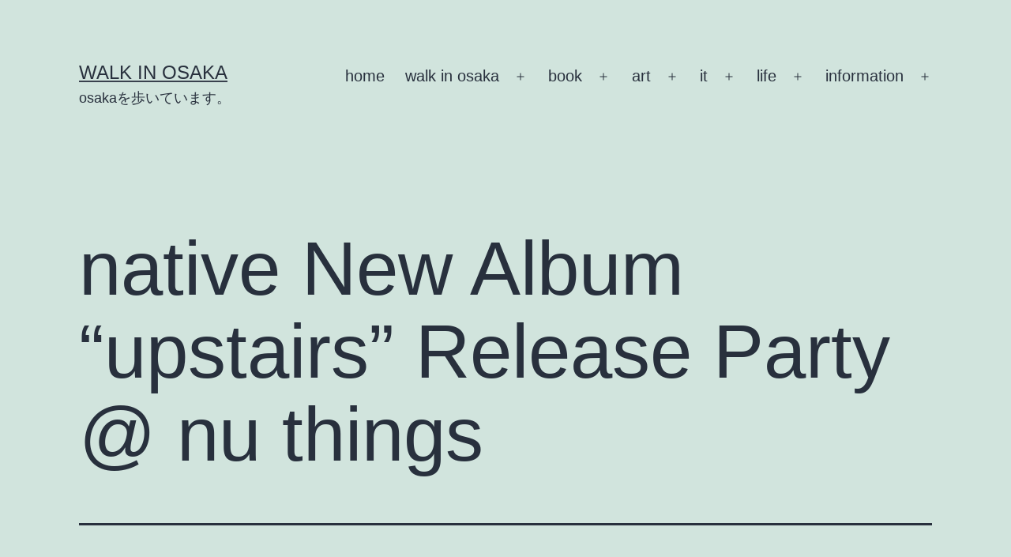

--- FILE ---
content_type: text/html; charset=UTF-8
request_url: https://walkinosaka.xyz/2006/11/27/native-new-album-upstairs-release-party-nu-things/
body_size: 13658
content:
<!doctype html>
<html lang="ja" >
<head>
	<meta charset="UTF-8" />
	<meta name="viewport" content="width=device-width, initial-scale=1" />
	<title>native New Album &#8220;upstairs&#8221; Release Party @ nu things &#8211; Walk in Osaka</title>
<meta name='robots' content='max-image-preview:large' />
<link rel='dns-prefetch' href='//s.w.org' />
<link rel="alternate" type="application/rss+xml" title="Walk in Osaka &raquo; フィード" href="https://walkinosaka.xyz/feed/" />
<link rel="alternate" type="application/rss+xml" title="Walk in Osaka &raquo; コメントフィード" href="https://walkinosaka.xyz/comments/feed/" />
		<script>
			window._wpemojiSettings = {"baseUrl":"https:\/\/s.w.org\/images\/core\/emoji\/13.1.0\/72x72\/","ext":".png","svgUrl":"https:\/\/s.w.org\/images\/core\/emoji\/13.1.0\/svg\/","svgExt":".svg","source":{"concatemoji":"https:\/\/walkinosaka.xyz\/wp-includes\/js\/wp-emoji-release.min.js?ver=5.8.12"}};
			!function(e,a,t){var n,r,o,i=a.createElement("canvas"),p=i.getContext&&i.getContext("2d");function s(e,t){var a=String.fromCharCode;p.clearRect(0,0,i.width,i.height),p.fillText(a.apply(this,e),0,0);e=i.toDataURL();return p.clearRect(0,0,i.width,i.height),p.fillText(a.apply(this,t),0,0),e===i.toDataURL()}function c(e){var t=a.createElement("script");t.src=e,t.defer=t.type="text/javascript",a.getElementsByTagName("head")[0].appendChild(t)}for(o=Array("flag","emoji"),t.supports={everything:!0,everythingExceptFlag:!0},r=0;r<o.length;r++)t.supports[o[r]]=function(e){if(!p||!p.fillText)return!1;switch(p.textBaseline="top",p.font="600 32px Arial",e){case"flag":return s([127987,65039,8205,9895,65039],[127987,65039,8203,9895,65039])?!1:!s([55356,56826,55356,56819],[55356,56826,8203,55356,56819])&&!s([55356,57332,56128,56423,56128,56418,56128,56421,56128,56430,56128,56423,56128,56447],[55356,57332,8203,56128,56423,8203,56128,56418,8203,56128,56421,8203,56128,56430,8203,56128,56423,8203,56128,56447]);case"emoji":return!s([10084,65039,8205,55357,56613],[10084,65039,8203,55357,56613])}return!1}(o[r]),t.supports.everything=t.supports.everything&&t.supports[o[r]],"flag"!==o[r]&&(t.supports.everythingExceptFlag=t.supports.everythingExceptFlag&&t.supports[o[r]]);t.supports.everythingExceptFlag=t.supports.everythingExceptFlag&&!t.supports.flag,t.DOMReady=!1,t.readyCallback=function(){t.DOMReady=!0},t.supports.everything||(n=function(){t.readyCallback()},a.addEventListener?(a.addEventListener("DOMContentLoaded",n,!1),e.addEventListener("load",n,!1)):(e.attachEvent("onload",n),a.attachEvent("onreadystatechange",function(){"complete"===a.readyState&&t.readyCallback()})),(n=t.source||{}).concatemoji?c(n.concatemoji):n.wpemoji&&n.twemoji&&(c(n.twemoji),c(n.wpemoji)))}(window,document,window._wpemojiSettings);
		</script>
		<style>
img.wp-smiley,
img.emoji {
	display: inline !important;
	border: none !important;
	box-shadow: none !important;
	height: 1em !important;
	width: 1em !important;
	margin: 0 .07em !important;
	vertical-align: -0.1em !important;
	background: none !important;
	padding: 0 !important;
}
</style>
	<link rel='stylesheet' id='wp-block-library-css'  href='https://walkinosaka.xyz/wp-includes/css/dist/block-library/style.min.css?ver=5.8.12' media='all' />
<style id='wp-block-library-theme-inline-css'>
#start-resizable-editor-section{display:none}.wp-block-audio figcaption{color:#555;font-size:13px;text-align:center}.is-dark-theme .wp-block-audio figcaption{color:hsla(0,0%,100%,.65)}.wp-block-code{font-family:Menlo,Consolas,monaco,monospace;color:#1e1e1e;padding:.8em 1em;border:1px solid #ddd;border-radius:4px}.wp-block-embed figcaption{color:#555;font-size:13px;text-align:center}.is-dark-theme .wp-block-embed figcaption{color:hsla(0,0%,100%,.65)}.blocks-gallery-caption{color:#555;font-size:13px;text-align:center}.is-dark-theme .blocks-gallery-caption{color:hsla(0,0%,100%,.65)}.wp-block-image figcaption{color:#555;font-size:13px;text-align:center}.is-dark-theme .wp-block-image figcaption{color:hsla(0,0%,100%,.65)}.wp-block-pullquote{border-top:4px solid;border-bottom:4px solid;margin-bottom:1.75em;color:currentColor}.wp-block-pullquote__citation,.wp-block-pullquote cite,.wp-block-pullquote footer{color:currentColor;text-transform:uppercase;font-size:.8125em;font-style:normal}.wp-block-quote{border-left:.25em solid;margin:0 0 1.75em;padding-left:1em}.wp-block-quote cite,.wp-block-quote footer{color:currentColor;font-size:.8125em;position:relative;font-style:normal}.wp-block-quote.has-text-align-right{border-left:none;border-right:.25em solid;padding-left:0;padding-right:1em}.wp-block-quote.has-text-align-center{border:none;padding-left:0}.wp-block-quote.is-large,.wp-block-quote.is-style-large{border:none}.wp-block-search .wp-block-search__label{font-weight:700}.wp-block-group.has-background{padding:1.25em 2.375em;margin-top:0;margin-bottom:0}.wp-block-separator{border:none;border-bottom:2px solid;margin-left:auto;margin-right:auto;opacity:.4}.wp-block-separator:not(.is-style-wide):not(.is-style-dots){width:100px}.wp-block-separator.has-background:not(.is-style-dots){border-bottom:none;height:1px}.wp-block-separator.has-background:not(.is-style-wide):not(.is-style-dots){height:2px}.wp-block-table thead{border-bottom:3px solid}.wp-block-table tfoot{border-top:3px solid}.wp-block-table td,.wp-block-table th{padding:.5em;border:1px solid;word-break:normal}.wp-block-table figcaption{color:#555;font-size:13px;text-align:center}.is-dark-theme .wp-block-table figcaption{color:hsla(0,0%,100%,.65)}.wp-block-video figcaption{color:#555;font-size:13px;text-align:center}.is-dark-theme .wp-block-video figcaption{color:hsla(0,0%,100%,.65)}.wp-block-template-part.has-background{padding:1.25em 2.375em;margin-top:0;margin-bottom:0}#end-resizable-editor-section{display:none}
</style>
<link rel='stylesheet' id='twenty-twenty-one-style-css'  href='https://walkinosaka.xyz/wp-content/themes/twentytwentyone/style.css?ver=1.4' media='all' />
<style id='twenty-twenty-one-style-inline-css'>
body,input,textarea,button,.button,.faux-button,.wp-block-button__link,.wp-block-file__button,.has-drop-cap:not(:focus)::first-letter,.has-drop-cap:not(:focus)::first-letter,.entry-content .wp-block-archives,.entry-content .wp-block-categories,.entry-content .wp-block-cover-image,.entry-content .wp-block-latest-comments,.entry-content .wp-block-latest-posts,.entry-content .wp-block-pullquote,.entry-content .wp-block-quote.is-large,.entry-content .wp-block-quote.is-style-large,.entry-content .wp-block-archives *,.entry-content .wp-block-categories *,.entry-content .wp-block-latest-posts *,.entry-content .wp-block-latest-comments *,.entry-content p,.entry-content ol,.entry-content ul,.entry-content dl,.entry-content dt,.entry-content cite,.entry-content figcaption,.entry-content .wp-caption-text,.comment-content p,.comment-content ol,.comment-content ul,.comment-content dl,.comment-content dt,.comment-content cite,.comment-content figcaption,.comment-content .wp-caption-text,.widget_text p,.widget_text ol,.widget_text ul,.widget_text dl,.widget_text dt,.widget-content .rssSummary,.widget-content cite,.widget-content figcaption,.widget-content .wp-caption-text { font-family: sans-serif; }
</style>
<link rel='stylesheet' id='twenty-twenty-one-print-style-css'  href='https://walkinosaka.xyz/wp-content/themes/twentytwentyone/assets/css/print.css?ver=1.4' media='print' />
<link rel='stylesheet' id='slb_core-css'  href='https://walkinosaka.xyz/wp-content/plugins/simple-lightbox/client/css/app.css?ver=2.8.1' media='all' />
<link rel="https://api.w.org/" href="https://walkinosaka.xyz/wp-json/" /><link rel="alternate" type="application/json" href="https://walkinosaka.xyz/wp-json/wp/v2/posts/1656" /><link rel="EditURI" type="application/rsd+xml" title="RSD" href="https://walkinosaka.xyz/xmlrpc.php?rsd" />
<link rel="wlwmanifest" type="application/wlwmanifest+xml" href="https://walkinosaka.xyz/wp-includes/wlwmanifest.xml" /> 
<meta name="generator" content="WordPress 5.8.12" />
<link rel="canonical" href="https://walkinosaka.xyz/2006/11/27/native-new-album-upstairs-release-party-nu-things/" />
<link rel='shortlink' href='https://walkinosaka.xyz/?p=1656' />
<link rel="alternate" type="application/json+oembed" href="https://walkinosaka.xyz/wp-json/oembed/1.0/embed?url=https%3A%2F%2Fwalkinosaka.xyz%2F2006%2F11%2F27%2Fnative-new-album-upstairs-release-party-nu-things%2F" />
<link rel="alternate" type="text/xml+oembed" href="https://walkinosaka.xyz/wp-json/oembed/1.0/embed?url=https%3A%2F%2Fwalkinosaka.xyz%2F2006%2F11%2F27%2Fnative-new-album-upstairs-release-party-nu-things%2F&#038;format=xml" />
<meta name="google-site-verification" content="r99u_hq0PXBqUUg884mJod3IDZOBiATbCqwtkOny0Cg" /><meta data-pso-pv="1.2.1" data-pso-pt="singlePost" data-pso-th="12b41ca541f69f81ee3b779f7b9196f8"><script pagespeed_no_defer="" data-pso-version="20170403_083938">window.dynamicgoogletags={config:[]};dynamicgoogletags.config=["ca-pub-1391381539040504",null,[],null,null,null,null,null,null,null,null,null,0.001,"http://www.walkinosaka.xyz"];(function(){var h=this,l=function(a){var b=typeof a;if("object"==b)if(a){if(a instanceof Array)return"array";if(a instanceof Object)return b;var c=Object.prototype.toString.call(a);if("[object Window]"==c)return"object";if("[object Array]"==c||"number"==typeof a.length&&"undefined"!=typeof a.splice&&"undefined"!=typeof a.propertyIsEnumerable&&!a.propertyIsEnumerable("splice"))return"array";if("[object Function]"==c||"undefined"!=typeof a.call&&"undefined"!=typeof a.propertyIsEnumerable&&!a.propertyIsEnumerable("call"))return"function"}else return"null";
else if("function"==b&&"undefined"==typeof a.call)return"object";return b};var m=String.prototype.trim?function(a){return a.trim()}:function(a){return a.replace(/^[\s\xa0]+|[\s\xa0]+$/g,"")},p=function(a,b){return a<b?-1:a>b?1:0};var aa=Array.prototype.forEach?function(a,b,c){Array.prototype.forEach.call(a,b,c)}:function(a,b,c){for(var d=a.length,f="string"==typeof a?a.split(""):a,e=0;e<d;e++)e in f&&b.call(c,f[e],e,a)};var q=function(a){q[" "](a);return a};q[" "]=function(){};var ca=function(a,b){var c=ba;Object.prototype.hasOwnProperty.call(c,a)||(c[a]=b(a))};var r;a:{var t=h.navigator;if(t){var u=t.userAgent;if(u){r=u;break a}}r=""};var da=-1!=r.indexOf("Opera"),v=-1!=r.indexOf("Trident")||-1!=r.indexOf("MSIE"),ea=-1!=r.indexOf("Edge"),w=-1!=r.indexOf("Gecko")&&!(-1!=r.toLowerCase().indexOf("webkit")&&-1==r.indexOf("Edge"))&&!(-1!=r.indexOf("Trident")||-1!=r.indexOf("MSIE"))&&-1==r.indexOf("Edge"),fa=-1!=r.toLowerCase().indexOf("webkit")&&-1==r.indexOf("Edge"),x=function(){var a=h.document;return a?a.documentMode:void 0},y;
a:{var z="",A=function(){var a=r;if(w)return/rv\:([^\);]+)(\)|;)/.exec(a);if(ea)return/Edge\/([\d\.]+)/.exec(a);if(v)return/\b(?:MSIE|rv)[: ]([^\);]+)(\)|;)/.exec(a);if(fa)return/WebKit\/(\S+)/.exec(a);if(da)return/(?:Version)[ \/]?(\S+)/.exec(a)}();A&&(z=A?A[1]:"");if(v){var B=x();if(null!=B&&B>parseFloat(z)){y=String(B);break a}}y=z}
var C=y,ba={},D=function(a){ca(a,function(){for(var b=0,c=m(String(C)).split("."),d=m(String(a)).split("."),f=Math.max(c.length,d.length),e=0;0==b&&e<f;e++){var g=c[e]||"",k=d[e]||"";do{g=/(\d*)(\D*)(.*)/.exec(g)||["","","",""];k=/(\d*)(\D*)(.*)/.exec(k)||["","","",""];if(0==g[0].length&&0==k[0].length)break;b=p(0==g[1].length?0:parseInt(g[1],10),0==k[1].length?0:parseInt(k[1],10))||p(0==g[2].length,0==k[2].length)||p(g[2],k[2]);g=g[3];k=k[3]}while(0==b)}return 0<=b})},E;var F=h.document;
E=F&&v?x()||("CSS1Compat"==F.compatMode?parseInt(C,10):5):void 0;var G=function(){},ga="function"==typeof Uint8Array,I=[],J=function(a,b){if(b<a.l){b+=a.j;var c=a.a[b];return c===I?a.a[b]=[]:c}c=a.f[b];return c===I?a.f[b]=[]:c},K=function(a){if(a.m)for(var b in a.m){var c=a.m[b];if("array"==l(c))for(var d=0;d<c.length;d++)c[d]&&K(c[d]);else c&&K(c)}};G.prototype.toString=function(){K(this);return this.a.toString()};var L=function(a,b){this.events=[];this.D=b||h;var c=null;b&&(b.google_js_reporting_queue=b.google_js_reporting_queue||[],this.events=b.google_js_reporting_queue,c=b.google_measure_js_timing);this.o=null!=c?c:Math.random()<a};L.prototype.disable=function(){aa(this.events,this.A,this);this.events.length=0;this.o=!1};L.prototype.A=function(a){var b=this.D.performance;a&&b&&b.clearMarks&&(b.clearMarks("goog_"+a.uniqueId+"_start"),b.clearMarks("goog_"+a.uniqueId+"_end"))};var ha=function(){var a=!1;try{var b=Object.defineProperty({},"passive",{get:function(){a=!0}});h.addEventListener("test",null,b)}catch(c){}return a}();var N=function(){var a=M;try{var b;if(b=!!a&&null!=a.location.href)a:{try{q(a.foo);b=!0;break a}catch(c){}b=!1}return b}catch(c){return!1}},O=function(a,b){for(var c in a)Object.prototype.hasOwnProperty.call(a,c)&&b.call(void 0,a[c],c,a)};var P=function(a,b,c,d,f){this.s=c||4E3;this.b=a||"&";this.v=b||",$";this.g=void 0!==d?d:"trn";this.J=f||null;this.u=!1;this.i={};this.F=0;this.c=[]},ja=function(a,b,c,d){b=b+"//"+c+d;var f=ia(a)-d.length-0;if(0>f)return"";a.c.sort(function(a,b){return a-b});d=null;c="";for(var e=0;e<a.c.length;e++)for(var g=a.c[e],k=a.i[g],H=0;H<k.length;H++){if(!f){d=null==d?g:d;break}var n=Q(k[H],a.b,a.v);if(n){n=c+n;if(f>=n.length){f-=n.length;b+=n;c=a.b;break}else a.u&&(c=f,n[c-1]==a.b&&--c,b+=n.substr(0,c),
c=a.b,f=0);d=null==d?g:d}}e="";a.g&&null!=d&&(e=c+a.g+"="+(a.J||d));return b+e+""},ia=function(a){if(!a.g)return a.s;var b=1,c;for(c in a.i)b=c.length>b?c.length:b;return a.s-a.g.length-b-a.b.length-1},Q=function(a,b,c,d,f){var e=[];O(a,function(a,k){(a=R(a,b,c,d,f))&&e.push(k+"="+a)});return e.join(b)},R=function(a,b,c,d,f){if(null==a)return"";b=b||"&";c=c||",$";"string"==typeof c&&(c=c.split(""));if(a instanceof Array){if(d=d||0,d<c.length){for(var e=[],g=0;g<a.length;g++)e.push(R(a[g],b,c,d+1,
f));return e.join(c[d])}}else if("object"==typeof a)return f=f||0,2>f?encodeURIComponent(Q(a,b,c,d,f+1)):"...";return encodeURIComponent(String(a))};var ma=function(a,b){var c=ka;if(c.I<(b||c.B))try{var d;a instanceof P?d=a:(d=new P,O(a,function(a,b){var c=d,e=c.F++,f={};f[b]=a;a=[f];c.c.push(e);c.i[e]=a}));var f=ja(d,c.H,c.C,c.G+"pso_unknown&");f&&la(f)}catch(e){}},la=function(a){h.google_image_requests||(h.google_image_requests=[]);var b=h.document.createElement("img");b.src=a;h.google_image_requests.push(b)};var S;if(!(S=!w&&!v)){var T;if(T=v)T=9<=Number(E);S=T}S||w&&D("1.9.1");v&&D("9");var na=document,oa=window;var pa=!!window.google_async_iframe_id,M=pa&&window.parent||window;var ka,U;if(pa&&!N()){var V="."+na.domain;try{for(;2<V.split(".").length&&!N();)na.domain=V=V.substr(V.indexOf(".")+1),M=window.parent}catch(a){}N()||(M=window)}U=M;var W=new L(1,U);ka=new function(){this.H="http:"===oa.location.protocol?"http:":"https:";this.C="pagead2.googlesyndication.com";this.G="/pagead/gen_204?id=";this.B=.01;this.I=Math.random()};
if("complete"==U.document.readyState)U.google_measure_js_timing||W.disable();else if(W.o){var qa=function(){U.google_measure_js_timing||W.disable()};U.addEventListener?U.addEventListener("load",qa,ha?void 0:!1):U.attachEvent&&U.attachEvent("onload",qa)};var ra=function(){this.document=document},X=function(a,b,c){a=a.document.getElementsByTagName(b);for(b=0;b<a.length;++b)if(a[b].hasAttribute(c))return a[b].getAttribute(c);return null};var sa=function(){var a=window;return a.dynamicgoogletags=a.dynamicgoogletags||{}};var Y=function(a){var b=a;a=ta;this.m=null;b||(b=[]);this.j=-1;this.a=b;a:{if(this.a.length){var b=this.a.length-1,c=this.a[b];if(c&&"object"==typeof c&&"array"!=l(c)&&!(ga&&c instanceof Uint8Array)){this.l=b-this.j;this.f=c;break a}}this.l=Number.MAX_VALUE}if(a)for(b=0;b<a.length;b++)c=a[b],c<this.l?(c+=this.j,this.a[c]=this.a[c]||I):this.f[c]=this.f[c]||I};
(function(){function a(){}a.prototype=G.prototype;Y.L=G.prototype;Y.prototype=new a;Y.K=function(a,c,d){for(var b=Array(arguments.length-2),e=2;e<arguments.length;e++)b[e-2]=arguments[e];return G.prototype[c].apply(a,b)}})();var ta=[3];var ua=function(){var a=sa().config;if(a){var b=new ra,a=new Y(a),c;c=J(a,13);if(c=null==c?c:+c){var d={};d.wpc=J(a,1);d.sv=X(b,"script","data-pso-version");d.tn=X(b,"meta","data-pso-pt");d.th=X(b,"meta","data-pso-th");d.w=0<window.innerWidth?window.innerWidth:null;d.h=0<window.innerHeight?window.innerHeight:null;ma(d,c)}}sa().loaded=!0};var Z=window;Z.addEventListener?Z.addEventListener("load",ua,!1):Z.attachEvent&&Z.attachEvent("onload",ua);})();
</script></head>

<body class="post-template-default single single-post postid-1656 single-format-standard wp-embed-responsive is-light-theme no-js singular has-main-navigation">
<div id="page" class="site">
	<a class="skip-link screen-reader-text" href="#content">コンテンツへスキップ</a>

	
<header id="masthead" class="site-header has-title-and-tagline has-menu" role="banner">

	

<div class="site-branding">

	
						<p class="site-title"><a href="https://walkinosaka.xyz/">Walk in Osaka</a></p>
			
			<p class="site-description">
			osakaを歩いています。		</p>
	</div><!-- .site-branding -->
	
	<nav id="site-navigation" class="primary-navigation" role="navigation" aria-label="メインメニュー">
		<div class="menu-button-container">
			<button id="primary-mobile-menu" class="button" aria-controls="primary-menu-list" aria-expanded="false">
				<span class="dropdown-icon open">メニュー					<svg class="svg-icon" width="24" height="24" aria-hidden="true" role="img" focusable="false" viewBox="0 0 24 24" fill="none" xmlns="http://www.w3.org/2000/svg"><path fill-rule="evenodd" clip-rule="evenodd" d="M4.5 6H19.5V7.5H4.5V6ZM4.5 12H19.5V13.5H4.5V12ZM19.5 18H4.5V19.5H19.5V18Z" fill="currentColor"/></svg>				</span>
				<span class="dropdown-icon close">閉じる					<svg class="svg-icon" width="24" height="24" aria-hidden="true" role="img" focusable="false" viewBox="0 0 24 24" fill="none" xmlns="http://www.w3.org/2000/svg"><path fill-rule="evenodd" clip-rule="evenodd" d="M12 10.9394L5.53033 4.46973L4.46967 5.53039L10.9393 12.0001L4.46967 18.4697L5.53033 19.5304L12 13.0607L18.4697 19.5304L19.5303 18.4697L13.0607 12.0001L19.5303 5.53039L18.4697 4.46973L12 10.9394Z" fill="currentColor"/></svg>				</span>
			</button><!-- #primary-mobile-menu -->
		</div><!-- .menu-button-container -->
		<div class="primary-menu-container"><ul id="primary-menu-list" class="menu-wrapper"><li id="menu-item-4480" class="menu-item menu-item-type-custom menu-item-object-custom menu-item-4480"><a href="http://www.walkinosaka.xyz/">home</a></li>
<li id="menu-item-4486" class="menu-item menu-item-type-taxonomy menu-item-object-category current-post-ancestor menu-item-has-children menu-item-4486"><a href="https://walkinosaka.xyz/category/walkinosaka_t/">walk in osaka</a><button class="sub-menu-toggle" aria-expanded="false" onClick="twentytwentyoneExpandSubMenu(this)"><span class="icon-plus"><svg class="svg-icon" width="18" height="18" aria-hidden="true" role="img" focusable="false" viewBox="0 0 24 24" fill="none" xmlns="http://www.w3.org/2000/svg"><path fill-rule="evenodd" clip-rule="evenodd" d="M18 11.2h-5.2V6h-1.6v5.2H6v1.6h5.2V18h1.6v-5.2H18z" fill="currentColor"/></svg></span><span class="icon-minus"><svg class="svg-icon" width="18" height="18" aria-hidden="true" role="img" focusable="false" viewBox="0 0 24 24" fill="none" xmlns="http://www.w3.org/2000/svg"><path fill-rule="evenodd" clip-rule="evenodd" d="M6 11h12v2H6z" fill="currentColor"/></svg></span><span class="screen-reader-text">メニューを開く</span></button>
<ul class="sub-menu">
	<li id="menu-item-4487" class="menu-item menu-item-type-taxonomy menu-item-object-category menu-item-4487"><a href="https://walkinosaka.xyz/category/walkinosaka_t/walk-in-osaka/">Walk in Osaka</a></li>
	<li id="menu-item-4488" class="menu-item menu-item-type-taxonomy menu-item-object-category current-post-ancestor current-menu-parent current-post-parent menu-item-4488"><a href="https://walkinosaka.xyz/category/walkinosaka_t/club-scene/">Club Scene</a></li>
	<li id="menu-item-4489" class="menu-item menu-item-type-taxonomy menu-item-object-category menu-item-4489"><a href="https://walkinosaka.xyz/category/walkinosaka_t/event/">Event</a></li>
	<li id="menu-item-4565" class="menu-item menu-item-type-taxonomy menu-item-object-category menu-item-4565"><a href="https://walkinosaka.xyz/category/walkinosaka_t/shop/">Shop</a></li>
	<li id="menu-item-4490" class="menu-item menu-item-type-taxonomy menu-item-object-category menu-item-4490"><a href="https://walkinosaka.xyz/category/walkinosaka_t/%e3%81%86%e3%81%a4%e3%81%bc%e5%85%ac%e5%9c%92/">うつぼ公園</a></li>
</ul>
</li>
<li id="menu-item-4491" class="menu-item menu-item-type-taxonomy menu-item-object-category menu-item-has-children menu-item-4491"><a href="https://walkinosaka.xyz/category/book_t/">book</a><button class="sub-menu-toggle" aria-expanded="false" onClick="twentytwentyoneExpandSubMenu(this)"><span class="icon-plus"><svg class="svg-icon" width="18" height="18" aria-hidden="true" role="img" focusable="false" viewBox="0 0 24 24" fill="none" xmlns="http://www.w3.org/2000/svg"><path fill-rule="evenodd" clip-rule="evenodd" d="M18 11.2h-5.2V6h-1.6v5.2H6v1.6h5.2V18h1.6v-5.2H18z" fill="currentColor"/></svg></span><span class="icon-minus"><svg class="svg-icon" width="18" height="18" aria-hidden="true" role="img" focusable="false" viewBox="0 0 24 24" fill="none" xmlns="http://www.w3.org/2000/svg"><path fill-rule="evenodd" clip-rule="evenodd" d="M6 11h12v2H6z" fill="currentColor"/></svg></span><span class="screen-reader-text">メニューを開く</span></button>
<ul class="sub-menu">
	<li id="menu-item-4567" class="menu-item menu-item-type-taxonomy menu-item-object-category menu-item-4567"><a href="https://walkinosaka.xyz/category/book_t/literature/">文学</a></li>
	<li id="menu-item-5308" class="menu-item menu-item-type-taxonomy menu-item-object-category menu-item-5308"><a href="https://walkinosaka.xyz/category/book_t/comic/">漫画</a></li>
	<li id="menu-item-4493" class="menu-item menu-item-type-taxonomy menu-item-object-category menu-item-4493"><a href="https://walkinosaka.xyz/category/book_t/picture-book/">絵本</a></li>
	<li id="menu-item-4568" class="menu-item menu-item-type-taxonomy menu-item-object-category menu-item-4568"><a href="https://walkinosaka.xyz/category/book_t/social/">社会</a></li>
	<li id="menu-item-4566" class="menu-item menu-item-type-taxonomy menu-item-object-category menu-item-4566"><a href="https://walkinosaka.xyz/category/book_t/practical/">実用書</a></li>
	<li id="menu-item-4560" class="menu-item menu-item-type-taxonomy menu-item-object-category menu-item-4560"><a href="https://walkinosaka.xyz/category/book_t/magazine/">雑誌</a></li>
	<li id="menu-item-4492" class="menu-item menu-item-type-taxonomy menu-item-object-category menu-item-4492"><a href="https://walkinosaka.xyz/category/book_t/%e8%aa%ad%e6%9b%b8/">読書</a></li>
</ul>
</li>
<li id="menu-item-4494" class="menu-item menu-item-type-taxonomy menu-item-object-category menu-item-has-children menu-item-4494"><a href="https://walkinosaka.xyz/category/art_t/">art</a><button class="sub-menu-toggle" aria-expanded="false" onClick="twentytwentyoneExpandSubMenu(this)"><span class="icon-plus"><svg class="svg-icon" width="18" height="18" aria-hidden="true" role="img" focusable="false" viewBox="0 0 24 24" fill="none" xmlns="http://www.w3.org/2000/svg"><path fill-rule="evenodd" clip-rule="evenodd" d="M18 11.2h-5.2V6h-1.6v5.2H6v1.6h5.2V18h1.6v-5.2H18z" fill="currentColor"/></svg></span><span class="icon-minus"><svg class="svg-icon" width="18" height="18" aria-hidden="true" role="img" focusable="false" viewBox="0 0 24 24" fill="none" xmlns="http://www.w3.org/2000/svg"><path fill-rule="evenodd" clip-rule="evenodd" d="M6 11h12v2H6z" fill="currentColor"/></svg></span><span class="screen-reader-text">メニューを開く</span></button>
<ul class="sub-menu">
	<li id="menu-item-4495" class="menu-item menu-item-type-taxonomy menu-item-object-category menu-item-4495"><a href="https://walkinosaka.xyz/category/art_t/art/">Art</a></li>
	<li id="menu-item-4496" class="menu-item menu-item-type-taxonomy menu-item-object-category menu-item-4496"><a href="https://walkinosaka.xyz/category/art_t/music/">Music</a></li>
	<li id="menu-item-4505" class="menu-item menu-item-type-taxonomy menu-item-object-category menu-item-4505"><a href="https://walkinosaka.xyz/category/art_t/jazz/">Jazz</a></li>
	<li id="menu-item-4497" class="menu-item menu-item-type-taxonomy menu-item-object-category menu-item-4497"><a href="https://walkinosaka.xyz/category/art_t/movie/">Movie</a></li>
	<li id="menu-item-4498" class="menu-item menu-item-type-taxonomy menu-item-object-category menu-item-4498"><a href="https://walkinosaka.xyz/category/art_t/design/">Design</a></li>
</ul>
</li>
<li id="menu-item-4502" class="menu-item menu-item-type-taxonomy menu-item-object-category menu-item-has-children menu-item-4502"><a href="https://walkinosaka.xyz/category/it_t/">it</a><button class="sub-menu-toggle" aria-expanded="false" onClick="twentytwentyoneExpandSubMenu(this)"><span class="icon-plus"><svg class="svg-icon" width="18" height="18" aria-hidden="true" role="img" focusable="false" viewBox="0 0 24 24" fill="none" xmlns="http://www.w3.org/2000/svg"><path fill-rule="evenodd" clip-rule="evenodd" d="M18 11.2h-5.2V6h-1.6v5.2H6v1.6h5.2V18h1.6v-5.2H18z" fill="currentColor"/></svg></span><span class="icon-minus"><svg class="svg-icon" width="18" height="18" aria-hidden="true" role="img" focusable="false" viewBox="0 0 24 24" fill="none" xmlns="http://www.w3.org/2000/svg"><path fill-rule="evenodd" clip-rule="evenodd" d="M6 11h12v2H6z" fill="currentColor"/></svg></span><span class="screen-reader-text">メニューを開く</span></button>
<ul class="sub-menu">
	<li id="menu-item-4943" class="menu-item menu-item-type-taxonomy menu-item-object-category menu-item-4943"><a href="https://walkinosaka.xyz/category/it_t/internet/">internet</a></li>
	<li id="menu-item-4506" class="menu-item menu-item-type-taxonomy menu-item-object-category menu-item-4506"><a href="https://walkinosaka.xyz/category/it_t/web/">Web</a></li>
	<li id="menu-item-4503" class="menu-item menu-item-type-taxonomy menu-item-object-category menu-item-4503"><a href="https://walkinosaka.xyz/category/it_t/apple/">Apple</a></li>
	<li id="menu-item-4925" class="menu-item menu-item-type-taxonomy menu-item-object-category menu-item-4925"><a href="https://walkinosaka.xyz/category/it_t/iphone/">iPhone</a></li>
	<li id="menu-item-4504" class="menu-item menu-item-type-taxonomy menu-item-object-category menu-item-4504"><a href="https://walkinosaka.xyz/category/it_t/hardware/">Hardware</a></li>
	<li id="menu-item-4533" class="menu-item menu-item-type-taxonomy menu-item-object-category menu-item-4533"><a href="https://walkinosaka.xyz/category/it_t/software/">Software</a></li>
</ul>
</li>
<li id="menu-item-4499" class="menu-item menu-item-type-taxonomy menu-item-object-category menu-item-has-children menu-item-4499"><a href="https://walkinosaka.xyz/category/life_t/">life</a><button class="sub-menu-toggle" aria-expanded="false" onClick="twentytwentyoneExpandSubMenu(this)"><span class="icon-plus"><svg class="svg-icon" width="18" height="18" aria-hidden="true" role="img" focusable="false" viewBox="0 0 24 24" fill="none" xmlns="http://www.w3.org/2000/svg"><path fill-rule="evenodd" clip-rule="evenodd" d="M18 11.2h-5.2V6h-1.6v5.2H6v1.6h5.2V18h1.6v-5.2H18z" fill="currentColor"/></svg></span><span class="icon-minus"><svg class="svg-icon" width="18" height="18" aria-hidden="true" role="img" focusable="false" viewBox="0 0 24 24" fill="none" xmlns="http://www.w3.org/2000/svg"><path fill-rule="evenodd" clip-rule="evenodd" d="M6 11h12v2H6z" fill="currentColor"/></svg></span><span class="screen-reader-text">メニューを開く</span></button>
<ul class="sub-menu">
	<li id="menu-item-5262" class="menu-item menu-item-type-taxonomy menu-item-object-category menu-item-5262"><a href="https://walkinosaka.xyz/category/life_t/care/">介護</a></li>
	<li id="menu-item-4542" class="menu-item menu-item-type-taxonomy menu-item-object-category menu-item-4542"><a href="https://walkinosaka.xyz/category/life_t/health/">健康</a></li>
	<li id="menu-item-5263" class="menu-item menu-item-type-taxonomy menu-item-object-category menu-item-5263"><a href="https://walkinosaka.xyz/category/life_t/cooking/">料理</a></li>
	<li id="menu-item-4500" class="menu-item menu-item-type-taxonomy menu-item-object-category menu-item-4500"><a href="https://walkinosaka.xyz/category/life_t/life/">生活</a></li>
	<li id="menu-item-4501" class="menu-item menu-item-type-taxonomy menu-item-object-category menu-item-4501"><a href="https://walkinosaka.xyz/category/life_t/groceries/">雑貨</a></li>
	<li id="menu-item-4839" class="menu-item menu-item-type-taxonomy menu-item-object-category menu-item-4839"><a href="https://walkinosaka.xyz/category/life_t/home-electrical-appliances/">家電</a></li>
</ul>
</li>
<li id="menu-item-4481" class="menu-item menu-item-type-post_type menu-item-object-page menu-item-has-children menu-item-4481"><a href="https://walkinosaka.xyz/information/">information</a><button class="sub-menu-toggle" aria-expanded="false" onClick="twentytwentyoneExpandSubMenu(this)"><span class="icon-plus"><svg class="svg-icon" width="18" height="18" aria-hidden="true" role="img" focusable="false" viewBox="0 0 24 24" fill="none" xmlns="http://www.w3.org/2000/svg"><path fill-rule="evenodd" clip-rule="evenodd" d="M18 11.2h-5.2V6h-1.6v5.2H6v1.6h5.2V18h1.6v-5.2H18z" fill="currentColor"/></svg></span><span class="icon-minus"><svg class="svg-icon" width="18" height="18" aria-hidden="true" role="img" focusable="false" viewBox="0 0 24 24" fill="none" xmlns="http://www.w3.org/2000/svg"><path fill-rule="evenodd" clip-rule="evenodd" d="M6 11h12v2H6z" fill="currentColor"/></svg></span><span class="screen-reader-text">メニューを開く</span></button>
<ul class="sub-menu">
	<li id="menu-item-4482" class="menu-item menu-item-type-post_type menu-item-object-page menu-item-4482"><a href="https://walkinosaka.xyz/information/about-blog/">about blog</a></li>
	<li id="menu-item-4483" class="menu-item menu-item-type-post_type menu-item-object-page menu-item-4483"><a href="https://walkinosaka.xyz/information/introduction/">introduction</a></li>
</ul>
</li>
</ul></div>	</nav><!-- #site-navigation -->

</header><!-- #masthead -->

	<div id="content" class="site-content">
		<div id="primary" class="content-area">
			<main id="main" class="site-main" role="main">

<article id="post-1656" class="post-1656 post type-post status-publish format-standard hentry category-club-scene entry">

	<header class="entry-header alignwide">
		<h1 class="entry-title">native New Album &#8220;upstairs&#8221; Release Party @ nu things</h1>			</header><!-- .entry-header -->

	<div class="entry-content">
		<p><a href="http://www.walkinosaka.xyz/wp-content/uploads/2014/11/1164552754.jpg" data-slb-active="1" data-slb-asset="97837873" data-slb-group="1656"><img loading="lazy" class="alignnone size-medium wp-image-1657" src="http://www.walkinosaka.xyz/wp-content/uploads/2014/11/1164552754-300x225.jpg" alt="1164552754" width="300" height="225" srcset="https://walkinosaka.xyz/wp-content/uploads/2014/11/1164552754-300x225.jpg 300w, https://walkinosaka.xyz/wp-content/uploads/2014/11/1164552754.jpg 400w" sizes="(max-width: 300px) 100vw, 300px" /></a> <a href="http://www.walkinosaka.xyz/wp-content/uploads/2014/11/1164552756.jpg" data-slb-active="1" data-slb-asset="18948510" data-slb-group="1656"><img loading="lazy" class="alignnone size-medium wp-image-1658" src="http://www.walkinosaka.xyz/wp-content/uploads/2014/11/1164552756-300x225.jpg" alt="1164552756" width="300" height="225" srcset="https://walkinosaka.xyz/wp-content/uploads/2014/11/1164552756-300x225.jpg 300w, https://walkinosaka.xyz/wp-content/uploads/2014/11/1164552756.jpg 400w" sizes="(max-width: 300px) 100vw, 300px" /></a><a href="http://www.walkinosaka.xyz/wp-content/uploads/2014/11/1164552759.jpg" data-slb-active="1" data-slb-asset="1850985084" data-slb-group="1656"><img loading="lazy" class="alignnone size-medium wp-image-1659" src="http://www.walkinosaka.xyz/wp-content/uploads/2014/11/1164552759-300x225.jpg" alt="1164552759" width="300" height="225" srcset="https://walkinosaka.xyz/wp-content/uploads/2014/11/1164552759-300x225.jpg 300w, https://walkinosaka.xyz/wp-content/uploads/2014/11/1164552759.jpg 400w" sizes="(max-width: 300px) 100vw, 300px" /></a> <a href="http://www.walkinosaka.xyz/wp-content/uploads/2014/11/1164552763.jpg" data-slb-active="1" data-slb-asset="23847642" data-slb-group="1656"><img loading="lazy" class="alignnone size-medium wp-image-1660" src="http://www.walkinosaka.xyz/wp-content/uploads/2014/11/1164552763-300x225.jpg" alt="1164552763" width="300" height="225" srcset="https://walkinosaka.xyz/wp-content/uploads/2014/11/1164552763-300x225.jpg 300w, https://walkinosaka.xyz/wp-content/uploads/2014/11/1164552763.jpg 400w" sizes="(max-width: 300px) 100vw, 300px" /></a><a href="http://www.walkinosaka.xyz/wp-content/uploads/2014/11/1164552789.jpg" data-slb-active="1" data-slb-asset="1880736890" data-slb-group="1656"><img loading="lazy" class="alignnone size-medium wp-image-1661" src="http://www.walkinosaka.xyz/wp-content/uploads/2014/11/1164552789-300x225.jpg" alt="1164552789" width="300" height="225" srcset="https://walkinosaka.xyz/wp-content/uploads/2014/11/1164552789-300x225.jpg 300w, https://walkinosaka.xyz/wp-content/uploads/2014/11/1164552789.jpg 400w" sizes="(max-width: 300px) 100vw, 300px" /></a> <a href="http://www.walkinosaka.xyz/wp-content/uploads/2014/11/1164552791.jpg" data-slb-active="1" data-slb-asset="1896054775" data-slb-group="1656"><img loading="lazy" class="alignnone size-medium wp-image-1662" src="http://www.walkinosaka.xyz/wp-content/uploads/2014/11/1164552791-300x225.jpg" alt="1164552791" width="300" height="225" srcset="https://walkinosaka.xyz/wp-content/uploads/2014/11/1164552791-300x225.jpg 300w, https://walkinosaka.xyz/wp-content/uploads/2014/11/1164552791.jpg 400w" sizes="(max-width: 300px) 100vw, 300px" /></a><a href="http://www.walkinosaka.xyz/wp-content/uploads/2014/11/1164552794.jpg" data-slb-active="1" data-slb-asset="944774376" data-slb-group="1656"><img loading="lazy" class="alignnone size-medium wp-image-1663" src="http://www.walkinosaka.xyz/wp-content/uploads/2014/11/1164552794-300x225.jpg" alt="1164552794" width="300" height="225" srcset="https://walkinosaka.xyz/wp-content/uploads/2014/11/1164552794-300x225.jpg 300w, https://walkinosaka.xyz/wp-content/uploads/2014/11/1164552794.jpg 400w" sizes="(max-width: 300px) 100vw, 300px" /></a> <a href="http://www.walkinosaka.xyz/wp-content/uploads/2014/11/1164552798.jpg" data-slb-active="1" data-slb-asset="337862929" data-slb-group="1656"><img loading="lazy" class="alignnone size-medium wp-image-1664" src="http://www.walkinosaka.xyz/wp-content/uploads/2014/11/1164552798-300x225.jpg" alt="1164552798" width="300" height="225" srcset="https://walkinosaka.xyz/wp-content/uploads/2014/11/1164552798-300x225.jpg 300w, https://walkinosaka.xyz/wp-content/uploads/2014/11/1164552798.jpg 400w" sizes="(max-width: 300px) 100vw, 300px" /></a></p>
<p>25日22時を過ぎてから入ったので、1st ステージはもう始まっていた。驚いたのは、大勢のお客さんだ、後からもどんどん入ってくる。2ndステージまでは、大分に間があり、DJによるサウンドが響いていた。途中、ダンス・パフォーマンスもあって、会場の熱気が増していく。しかし・・・、ラテンやフィージョンでオーディエンスをのせたい気持ちは分かるけど、native の音楽性と余りにかけ離れてるんだ。２時近くに始まった２ndステージだけど、native がのってない。バンドの一体感が伝わって来ないんだ。でも、２、３曲目にはもう、すっかりと native が疾走していた。そして、どんどん加速していく native の夜だった。</p>
<p>聞いていて気づいたんだけど、ジャズって、疾走だと思う。プレイヤーとリスナーの組み合わせで、前に行くのか後ろに行くのかわからないけど、留まらない。疾走している。その加速感がたまらない。この夜のようなアップテンポなプレイだからというわけではない。スローなバラードだって疾走している。それがジャズだって考えていた。</p>
<p>ロックは？「語り部」みたいなもので、その場に留まっている。パンク見たいに過激でも、ヒップ・ホップでも、語り部であることに変わりはない。留まる安心もある。それはそれでいい・・・。</p>
<p>native が盛大なアンコールに答えて終了した後は、身体がほてっていた。そして、DJたちが、フロアーを盛り上げつづける。ジャズを若いDJたちがまわしている。想像もしなかった光景だ。「You&#8217;d Be So Nice To Come Home To」が聞こえてきて店を出た。５時になっていた。雨上がりの湿った朝の空気を吸いながら、歩いて帰った。</p>
	</div><!-- .entry-content -->

	<footer class="entry-footer default-max-width">
		<div class="posted-by"><span class="posted-on">投稿日: <time class="entry-date published updated" datetime="2006-11-27T13:56:16+09:00">2006-11-27</time></span><span class="byline">作成者: <a href="https://walkinosaka.xyz/author/sugiya/" rel="author">sugiya</a></span></div><div class="post-taxonomies"><span class="cat-links">カテゴリー: <a href="https://walkinosaka.xyz/category/walkinosaka_t/club-scene/" rel="category tag">Club Scene</a> </span></div>	</footer><!-- .entry-footer -->

				
</article><!-- #post-1656 -->

	<nav class="navigation post-navigation" role="navigation" aria-label="投稿">
		<h2 class="screen-reader-text">投稿ナビゲーション</h2>
		<div class="nav-links"><div class="nav-previous"><a href="https://walkinosaka.xyz/2006/11/25/%e9%98%bf%e6%9c%a8%e8%ad%b2-dj%ef%bc%8fhard-swing-bop-3-%ef%bc%88%e3%81%9d%e3%81%ae%ef%bc%92%ef%bc%89/" rel="prev"><p class="meta-nav"><svg class="svg-icon" width="24" height="24" aria-hidden="true" role="img" focusable="false" viewBox="0 0 24 24" fill="none" xmlns="http://www.w3.org/2000/svg"><path fill-rule="evenodd" clip-rule="evenodd" d="M20 13v-2H8l4-4-1-2-7 7 7 7 1-2-4-4z" fill="currentColor"/></svg>前の投稿</p><p class="post-title">阿木譲 DJ／Hard Swing Bop 3 （その２）</p></a></div><div class="nav-next"><a href="https://walkinosaka.xyz/2006/11/28/%e3%83%ab%e3%82%ad%e3%83%8e%e3%83%bb%e3%83%b4%e3%82%a3%e3%82%b9%e3%82%b3%e3%83%b3%e3%83%86%e3%82%a3%e7%9b%a3%e7%9d%a3%ef%bc%8f%e8%8b%a5%e8%80%85%e3%81%ae%e3%81%99%e3%81%b9%e3%81%a6/" rel="next"><p class="meta-nav">次の投稿<svg class="svg-icon" width="24" height="24" aria-hidden="true" role="img" focusable="false" viewBox="0 0 24 24" fill="none" xmlns="http://www.w3.org/2000/svg"><path fill-rule="evenodd" clip-rule="evenodd" d="m4 13v-2h12l-4-4 1-2 7 7-7 7-1-2 4-4z" fill="currentColor"/></svg></p><p class="post-title">ルキノ・ヴィスコンティ監督／若者のすべて</p></a></div></div>
	</nav>			</main><!-- #main -->
		</div><!-- #primary -->
	</div><!-- #content -->

	
	<aside class="widget-area">
		<section id="search-2" class="widget widget_search"><form role="search"  method="get" class="search-form" action="https://walkinosaka.xyz/">
	<label for="search-form-1">検索&hellip;</label>
	<input type="search" id="search-form-1" class="search-field" value="" name="s" />
	<input type="submit" class="search-submit" value="検索" />
</form>
</section>
		<section id="recent-posts-2" class="widget widget_recent_entries">
		<h2 class="widget-title">最近の投稿</h2><nav role="navigation" aria-label="最近の投稿">
		<ul>
											<li>
					<a href="https://walkinosaka.xyz/2022/01/21/cooking/">サバの水煮缶とホウレンソウのトマト味</a>
									</li>
											<li>
					<a href="https://walkinosaka.xyz/2022/01/11/diane-keaton/">女優ダイアン･キートンの言葉</a>
									</li>
											<li>
					<a href="https://walkinosaka.xyz/2022/01/01/new-years-day/">元旦なので雑煮</a>
									</li>
											<li>
					<a href="https://walkinosaka.xyz/2021/12/31/care/">藤沢周平の『たそがれ清兵衛』に共感</a>
									</li>
											<li>
					<a href="https://walkinosaka.xyz/2021/12/10/pasta/">ルッコラのパスタ</a>
									</li>
					</ul>

		</nav></section><section id="calendar-2" class="widget widget_calendar"><div id="calendar_wrap" class="calendar_wrap"><table id="wp-calendar" class="wp-calendar-table">
	<caption>2006年11月</caption>
	<thead>
	<tr>
		<th scope="col" title="日曜日">日</th>
		<th scope="col" title="月曜日">月</th>
		<th scope="col" title="火曜日">火</th>
		<th scope="col" title="水曜日">水</th>
		<th scope="col" title="木曜日">木</th>
		<th scope="col" title="金曜日">金</th>
		<th scope="col" title="土曜日">土</th>
	</tr>
	</thead>
	<tbody>
	<tr>
		<td colspan="3" class="pad">&nbsp;</td><td><a href="https://walkinosaka.xyz/2006/11/01/" aria-label="2006年11月1日 に投稿を公開">1</a></td><td><a href="https://walkinosaka.xyz/2006/11/02/" aria-label="2006年11月2日 に投稿を公開">2</a></td><td><a href="https://walkinosaka.xyz/2006/11/03/" aria-label="2006年11月3日 に投稿を公開">3</a></td><td><a href="https://walkinosaka.xyz/2006/11/04/" aria-label="2006年11月4日 に投稿を公開">4</a></td>
	</tr>
	<tr>
		<td>5</td><td>6</td><td><a href="https://walkinosaka.xyz/2006/11/07/" aria-label="2006年11月7日 に投稿を公開">7</a></td><td><a href="https://walkinosaka.xyz/2006/11/08/" aria-label="2006年11月8日 に投稿を公開">8</a></td><td>9</td><td><a href="https://walkinosaka.xyz/2006/11/10/" aria-label="2006年11月10日 に投稿を公開">10</a></td><td><a href="https://walkinosaka.xyz/2006/11/11/" aria-label="2006年11月11日 に投稿を公開">11</a></td>
	</tr>
	<tr>
		<td><a href="https://walkinosaka.xyz/2006/11/12/" aria-label="2006年11月12日 に投稿を公開">12</a></td><td><a href="https://walkinosaka.xyz/2006/11/13/" aria-label="2006年11月13日 に投稿を公開">13</a></td><td>14</td><td>15</td><td><a href="https://walkinosaka.xyz/2006/11/16/" aria-label="2006年11月16日 に投稿を公開">16</a></td><td>17</td><td>18</td>
	</tr>
	<tr>
		<td>19</td><td>20</td><td><a href="https://walkinosaka.xyz/2006/11/21/" aria-label="2006年11月21日 に投稿を公開">21</a></td><td><a href="https://walkinosaka.xyz/2006/11/22/" aria-label="2006年11月22日 に投稿を公開">22</a></td><td><a href="https://walkinosaka.xyz/2006/11/23/" aria-label="2006年11月23日 に投稿を公開">23</a></td><td><a href="https://walkinosaka.xyz/2006/11/24/" aria-label="2006年11月24日 に投稿を公開">24</a></td><td><a href="https://walkinosaka.xyz/2006/11/25/" aria-label="2006年11月25日 に投稿を公開">25</a></td>
	</tr>
	<tr>
		<td>26</td><td><a href="https://walkinosaka.xyz/2006/11/27/" aria-label="2006年11月27日 に投稿を公開">27</a></td><td><a href="https://walkinosaka.xyz/2006/11/28/" aria-label="2006年11月28日 に投稿を公開">28</a></td><td>29</td><td><a href="https://walkinosaka.xyz/2006/11/30/" aria-label="2006年11月30日 に投稿を公開">30</a></td>
		<td class="pad" colspan="2">&nbsp;</td>
	</tr>
	</tbody>
	</table><nav aria-label="前と次の月" class="wp-calendar-nav">
		<span class="wp-calendar-nav-prev"><a href="https://walkinosaka.xyz/2006/10/"><svg class="svg-icon" width="24" height="24" aria-hidden="true" role="img" focusable="false" viewBox="0 0 24 24" fill="none" xmlns="http://www.w3.org/2000/svg"><path fill-rule="evenodd" clip-rule="evenodd" d="M20 13v-2H8l4-4-1-2-7 7 7 7 1-2-4-4z" fill="currentColor"/></svg>10月</a></span>
		<span class="pad">&nbsp;</span>
		<span class="wp-calendar-nav-next"><a href="https://walkinosaka.xyz/2006/12/">12月<svg class="svg-icon" width="24" height="24" aria-hidden="true" role="img" focusable="false" viewBox="0 0 24 24" fill="none" xmlns="http://www.w3.org/2000/svg"><path fill-rule="evenodd" clip-rule="evenodd" d="m4 13v-2h12l-4-4 1-2 7 7-7 7-1-2 4-4z" fill="currentColor"/></svg></a></span>
	</nav></div></section>	</aside><!-- .widget-area -->


	<footer id="colophon" class="site-footer" role="contentinfo">

				<div class="site-info">
			<div class="site-name">
																						<a href="https://walkinosaka.xyz/">Walk in Osaka</a>
																		</div><!-- .site-name -->
			<div class="powered-by">
				Proudly powered by <a href="https://ja.wordpress.org/">WordPress</a>.			</div><!-- .powered-by -->

		</div><!-- .site-info -->
	</footer><!-- #colophon -->

</div><!-- #page -->

<script>document.body.classList.remove("no-js");</script>	<script>
	if ( -1 !== navigator.userAgent.indexOf( 'MSIE' ) || -1 !== navigator.appVersion.indexOf( 'Trident/' ) ) {
		document.body.classList.add( 'is-IE' );
	}
	</script>
	<script id='twenty-twenty-one-ie11-polyfills-js-after'>
( Element.prototype.matches && Element.prototype.closest && window.NodeList && NodeList.prototype.forEach ) || document.write( '<script src="https://walkinosaka.xyz/wp-content/themes/twentytwentyone/assets/js/polyfills.js?ver=1.4"></scr' + 'ipt>' );
</script>
<script src='https://walkinosaka.xyz/wp-content/themes/twentytwentyone/assets/js/primary-navigation.js?ver=1.4' id='twenty-twenty-one-primary-navigation-script-js'></script>
<script src='https://walkinosaka.xyz/wp-content/themes/twentytwentyone/assets/js/responsive-embeds.js?ver=1.4' id='twenty-twenty-one-responsive-embeds-script-js'></script>
<script src='https://walkinosaka.xyz/wp-includes/js/wp-embed.min.js?ver=5.8.12' id='wp-embed-js'></script>
<script src='https://walkinosaka.xyz/wp-includes/js/jquery/jquery.min.js?ver=3.6.0' id='jquery-core-js'></script>
<script src='https://walkinosaka.xyz/wp-includes/js/jquery/jquery-migrate.min.js?ver=3.3.2' id='jquery-migrate-js'></script>
<script src='https://walkinosaka.xyz/wp-content/plugins/simple-lightbox/client/js/prod/lib.core.js?ver=2.8.1' id='slb_core-js'></script>
<script src='https://walkinosaka.xyz/wp-content/plugins/simple-lightbox/client/js/prod/lib.view.js?ver=2.8.1' id='slb_view-js'></script>
<script src='https://walkinosaka.xyz/wp-content/plugins/simple-lightbox/themes/baseline/js/prod/client.js?ver=2.8.1' id='slb-asset-slb_baseline-base-js'></script>
<script src='https://walkinosaka.xyz/wp-content/plugins/simple-lightbox/themes/default/js/prod/client.js?ver=2.8.1' id='slb-asset-slb_default-base-js'></script>
<script src='https://walkinosaka.xyz/wp-content/plugins/simple-lightbox/template-tags/item/js/prod/tag.item.js?ver=2.8.1' id='slb-asset-item-base-js'></script>
<script src='https://walkinosaka.xyz/wp-content/plugins/simple-lightbox/template-tags/ui/js/prod/tag.ui.js?ver=2.8.1' id='slb-asset-ui-base-js'></script>
<script src='https://walkinosaka.xyz/wp-content/plugins/simple-lightbox/content-handlers/image/js/prod/handler.image.js?ver=2.8.1' id='slb-asset-image-base-js'></script>
	<script>
	/(trident|msie)/i.test(navigator.userAgent)&&document.getElementById&&window.addEventListener&&window.addEventListener("hashchange",(function(){var t,e=location.hash.substring(1);/^[A-z0-9_-]+$/.test(e)&&(t=document.getElementById(e))&&(/^(?:a|select|input|button|textarea)$/i.test(t.tagName)||(t.tabIndex=-1),t.focus())}),!1);
	</script>
	<script type="text/javascript" id="slb_footer">/* <![CDATA[ */if ( !!window.jQuery ) {(function($){$(document).ready(function(){if ( !!window.SLB && SLB.has_child('View.init') ) { SLB.View.init({"ui_autofit":true,"ui_animate":true,"slideshow_autostart":true,"slideshow_duration":"6","group_loop":true,"ui_overlay_opacity":"0.8","ui_title_default":false,"theme_default":"slb_default","ui_labels":{"loading":"Loading","close":"Close","nav_next":"Next","nav_prev":"Previous","slideshow_start":"Start slideshow","slideshow_stop":"Stop slideshow","group_status":"Item %current% of %total%"}}); }
if ( !!window.SLB && SLB.has_child('View.assets') ) { {$.extend(SLB.View.assets, {"97837873":{"id":null,"type":"image","internal":false,"source":"http:\/\/www.walkinosaka.xyz\/wp-content\/uploads\/2014\/11\/1164552754.jpg"},"18948510":{"id":null,"type":"image","internal":false,"source":"http:\/\/www.walkinosaka.xyz\/wp-content\/uploads\/2014\/11\/1164552756.jpg"},"1850985084":{"id":null,"type":"image","internal":false,"source":"http:\/\/www.walkinosaka.xyz\/wp-content\/uploads\/2014\/11\/1164552759.jpg"},"23847642":{"id":null,"type":"image","internal":false,"source":"http:\/\/www.walkinosaka.xyz\/wp-content\/uploads\/2014\/11\/1164552763.jpg"},"1880736890":{"id":null,"type":"image","internal":false,"source":"http:\/\/www.walkinosaka.xyz\/wp-content\/uploads\/2014\/11\/1164552789.jpg"},"1896054775":{"id":null,"type":"image","internal":false,"source":"http:\/\/www.walkinosaka.xyz\/wp-content\/uploads\/2014\/11\/1164552791.jpg"},"944774376":{"id":null,"type":"image","internal":false,"source":"http:\/\/www.walkinosaka.xyz\/wp-content\/uploads\/2014\/11\/1164552794.jpg"},"337862929":{"id":null,"type":"image","internal":false,"source":"http:\/\/www.walkinosaka.xyz\/wp-content\/uploads\/2014\/11\/1164552798.jpg"}});} }
/* THM */
if ( !!window.SLB && SLB.has_child('View.extend_theme') ) { SLB.View.extend_theme('slb_baseline',{"name":"\u30d9\u30fc\u30b9\u30e9\u30a4\u30f3","parent":"","styles":[{"handle":"base","uri":"https:\/\/walkinosaka.xyz\/wp-content\/plugins\/simple-lightbox\/themes\/baseline\/css\/style.css","deps":[]}],"layout_raw":"<div class=\"slb_container\"><div class=\"slb_content\">{{item.content}}<div class=\"slb_nav\"><span class=\"slb_prev\">{{ui.nav_prev}}<\/span><span class=\"slb_next\">{{ui.nav_next}}<\/span><\/div><div class=\"slb_controls\"><span class=\"slb_close\">{{ui.close}}<\/span><span class=\"slb_slideshow\">{{ui.slideshow_control}}<\/span><\/div><div class=\"slb_loading\">{{ui.loading}}<\/div><\/div><div class=\"slb_details\"><div class=\"inner\"><div class=\"slb_data\"><div class=\"slb_data_content\"><span class=\"slb_data_title\">{{item.title}}<\/span><span class=\"slb_group_status\">{{ui.group_status}}<\/span><div class=\"slb_data_desc\">{{item.description}}<\/div><\/div><\/div><div class=\"slb_nav\"><span class=\"slb_prev\">{{ui.nav_prev}}<\/span><span class=\"slb_next\">{{ui.nav_next}}<\/span><\/div><\/div><\/div><\/div>"}); }if ( !!window.SLB && SLB.has_child('View.extend_theme') ) { SLB.View.extend_theme('slb_default',{"name":"\u30c7\u30d5\u30a9\u30eb\u30c8 (\u30e9\u30a4\u30c8)","parent":"slb_baseline","styles":[{"handle":"base","uri":"https:\/\/walkinosaka.xyz\/wp-content\/plugins\/simple-lightbox\/themes\/default\/css\/style.css","deps":[]}]}); }})})(jQuery);}/* ]]> */</script>
<script type="text/javascript" id="slb_context">/* <![CDATA[ */if ( !!window.jQuery ) {(function($){$(document).ready(function(){if ( !!window.SLB ) { {$.extend(SLB, {"context":["public","user_guest"]});} }})})(jQuery);}/* ]]> */</script>

</body>
</html>
